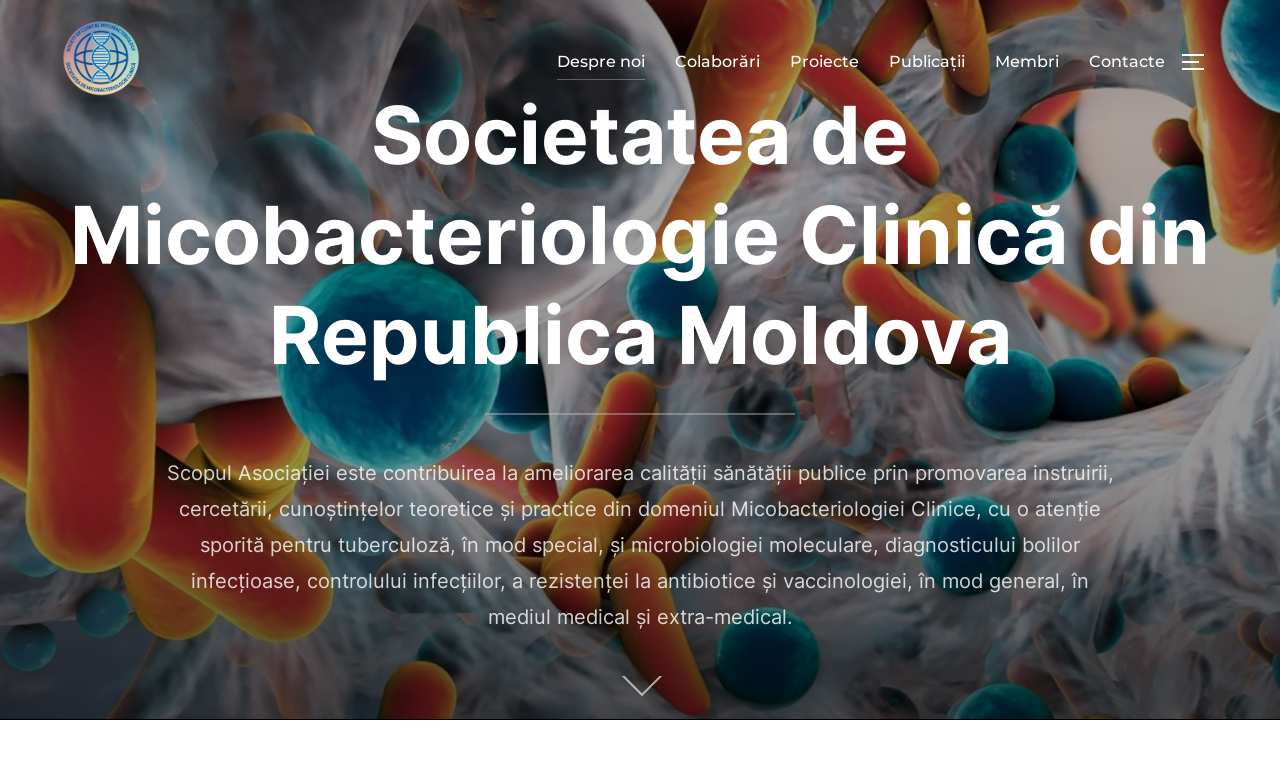

--- FILE ---
content_type: text/html; charset=UTF-8
request_url: https://scm-md.com/
body_size: 10444
content:
<!DOCTYPE html>
<html lang="ro-RO" class="no-js">
<head>
	<meta charset="UTF-8" />
	<meta name="viewport" content="width=device-width, initial-scale=1" />
	<script>(function(html){html.className = html.className.replace(/\bno-js\b/,'js')})(document.documentElement);</script>
<title>Societatea de Micobacteriologie Clinică din Republica Moldova</title>
<meta name='robots' content='max-image-preview:large' />
<link rel="alternate" type="application/rss+xml" title="Societatea de Micobacteriologie Clinică din Republica Moldova &raquo; Flux" href="https://scm-md.com/feed/" />
<link rel="alternate" type="application/rss+xml" title="Societatea de Micobacteriologie Clinică din Republica Moldova &raquo; Flux comentarii" href="https://scm-md.com/comments/feed/" />
<style type="text/css">
.archive #nav-above,
					.archive #nav-below,
					.search #nav-above,
					.search #nav-below,
					.blog #nav-below, 
					.blog #nav-above, 
					.navigation.paging-navigation, 
					.navigation.pagination,
					.pagination.paging-pagination, 
					.pagination.pagination, 
					.pagination.loop-pagination, 
					.bicubic-nav-link, 
					#page-nav, 
					.camp-paging, 
					#reposter_nav-pages, 
					.unity-post-pagination, 
					.wordpost_content .nav_post_link { 
						display: none !important; 
					}
					.single-gallery .pagination.gllrpr_pagination {
						display: block !important; 
					}</style>
		
	<style id='wp-img-auto-sizes-contain-inline-css'>
img:is([sizes=auto i],[sizes^="auto," i]){contain-intrinsic-size:3000px 1500px}
/*# sourceURL=wp-img-auto-sizes-contain-inline-css */
</style>
<style id='wp-emoji-styles-inline-css'>

	img.wp-smiley, img.emoji {
		display: inline !important;
		border: none !important;
		box-shadow: none !important;
		height: 1em !important;
		width: 1em !important;
		margin: 0 0.07em !important;
		vertical-align: -0.1em !important;
		background: none !important;
		padding: 0 !important;
	}
/*# sourceURL=wp-emoji-styles-inline-css */
</style>
<link rel='stylesheet' id='wp-block-library-css' href='https://scm-md.com/wp-includes/css/dist/block-library/style.min.css?ver=cb2cb443c335a51729b63b9d95694e0d' media='all' />
<style id='global-styles-inline-css'>
:root{--wp--preset--aspect-ratio--square: 1;--wp--preset--aspect-ratio--4-3: 4/3;--wp--preset--aspect-ratio--3-4: 3/4;--wp--preset--aspect-ratio--3-2: 3/2;--wp--preset--aspect-ratio--2-3: 2/3;--wp--preset--aspect-ratio--16-9: 16/9;--wp--preset--aspect-ratio--9-16: 9/16;--wp--preset--color--black: #000000;--wp--preset--color--cyan-bluish-gray: #abb8c3;--wp--preset--color--white: #ffffff;--wp--preset--color--pale-pink: #f78da7;--wp--preset--color--vivid-red: #cf2e2e;--wp--preset--color--luminous-vivid-orange: #ff6900;--wp--preset--color--luminous-vivid-amber: #fcb900;--wp--preset--color--light-green-cyan: #7bdcb5;--wp--preset--color--vivid-green-cyan: #00d084;--wp--preset--color--pale-cyan-blue: #8ed1fc;--wp--preset--color--vivid-cyan-blue: #0693e3;--wp--preset--color--vivid-purple: #9b51e0;--wp--preset--color--primary: #101010;--wp--preset--color--secondary: #0bb4aa;--wp--preset--color--header-footer: #101010;--wp--preset--color--tertiary: #6C6C77;--wp--preset--color--lightgrey: #D9D9D9;--wp--preset--color--foreground: #000;--wp--preset--color--background: #f9fafd;--wp--preset--color--light-background: #ffffff;--wp--preset--gradient--vivid-cyan-blue-to-vivid-purple: linear-gradient(135deg,rgb(6,147,227) 0%,rgb(155,81,224) 100%);--wp--preset--gradient--light-green-cyan-to-vivid-green-cyan: linear-gradient(135deg,rgb(122,220,180) 0%,rgb(0,208,130) 100%);--wp--preset--gradient--luminous-vivid-amber-to-luminous-vivid-orange: linear-gradient(135deg,rgb(252,185,0) 0%,rgb(255,105,0) 100%);--wp--preset--gradient--luminous-vivid-orange-to-vivid-red: linear-gradient(135deg,rgb(255,105,0) 0%,rgb(207,46,46) 100%);--wp--preset--gradient--very-light-gray-to-cyan-bluish-gray: linear-gradient(135deg,rgb(238,238,238) 0%,rgb(169,184,195) 100%);--wp--preset--gradient--cool-to-warm-spectrum: linear-gradient(135deg,rgb(74,234,220) 0%,rgb(151,120,209) 20%,rgb(207,42,186) 40%,rgb(238,44,130) 60%,rgb(251,105,98) 80%,rgb(254,248,76) 100%);--wp--preset--gradient--blush-light-purple: linear-gradient(135deg,rgb(255,206,236) 0%,rgb(152,150,240) 100%);--wp--preset--gradient--blush-bordeaux: linear-gradient(135deg,rgb(254,205,165) 0%,rgb(254,45,45) 50%,rgb(107,0,62) 100%);--wp--preset--gradient--luminous-dusk: linear-gradient(135deg,rgb(255,203,112) 0%,rgb(199,81,192) 50%,rgb(65,88,208) 100%);--wp--preset--gradient--pale-ocean: linear-gradient(135deg,rgb(255,245,203) 0%,rgb(182,227,212) 50%,rgb(51,167,181) 100%);--wp--preset--gradient--electric-grass: linear-gradient(135deg,rgb(202,248,128) 0%,rgb(113,206,126) 100%);--wp--preset--gradient--midnight: linear-gradient(135deg,rgb(2,3,129) 0%,rgb(40,116,252) 100%);--wp--preset--gradient--black-primary: linear-gradient(180deg, var(--wp--preset--color--secondary) 0%, var(--wp--preset--color--secondary) 73%, var(--wp--preset--color--background) 73%, var(--wp--preset--color--background) 100%);--wp--preset--gradient--black-secondary: linear-gradient(135deg,rgba(0,0,0,1) 50%,var(--wp--preset--color--tertiary) 100%);--wp--preset--font-size--small: clamp(14px, 0.875rem + ((1vw - 3.2px) * 0.208), 16px);--wp--preset--font-size--medium: clamp(16px, 1rem + ((1vw - 3.2px) * 0.417), 20px);--wp--preset--font-size--large: clamp(22px, 1.375rem + ((1vw - 3.2px) * 1.458), 36px);--wp--preset--font-size--x-large: clamp(30px, 1.875rem + ((1vw - 3.2px) * 2.083), 50px);--wp--preset--font-size--x-small: clamp(14px, 0.875rem + ((1vw - 3.2px) * 1), 14px);--wp--preset--font-size--max-36: clamp(24px, 1.5rem + ((1vw - 3.2px) * 1.25), 36px);--wp--preset--font-size--max-48: clamp(26px, 1.625rem + ((1vw - 3.2px) * 2.292), 48px);--wp--preset--font-size--max-60: clamp(30px, 1.875rem + ((1vw - 3.2px) * 3.125), 60px);--wp--preset--font-size--max-72: clamp(38px, 2.375rem + ((1vw - 3.2px) * 3.542), 72px);--wp--preset--spacing--20: 0.44rem;--wp--preset--spacing--30: 0.67rem;--wp--preset--spacing--40: 1rem;--wp--preset--spacing--50: 1.5rem;--wp--preset--spacing--60: 2.25rem;--wp--preset--spacing--70: 3.38rem;--wp--preset--spacing--80: 5.06rem;--wp--preset--spacing--x-small: 20px;--wp--preset--spacing--small: 40px;--wp--preset--spacing--medium: 60px;--wp--preset--spacing--large: 80px;--wp--preset--spacing--x-large: 100px;--wp--preset--shadow--natural: 6px 6px 9px rgba(0, 0, 0, 0.2);--wp--preset--shadow--deep: 12px 12px 50px rgba(0, 0, 0, 0.4);--wp--preset--shadow--sharp: 6px 6px 0px rgba(0, 0, 0, 0.2);--wp--preset--shadow--outlined: 6px 6px 0px -3px rgb(255, 255, 255), 6px 6px rgb(0, 0, 0);--wp--preset--shadow--crisp: 6px 6px 0px rgb(0, 0, 0);--wp--custom--font-weight--black: 900;--wp--custom--font-weight--bold: 700;--wp--custom--font-weight--extra-bold: 800;--wp--custom--font-weight--light: 300;--wp--custom--font-weight--medium: 500;--wp--custom--font-weight--regular: 400;--wp--custom--font-weight--semi-bold: 600;--wp--custom--line-height--body: 1.75;--wp--custom--line-height--heading: 1.1;--wp--custom--line-height--medium: 1.5;--wp--custom--line-height--one: 1;--wp--custom--spacing--outer: 30px;}:root { --wp--style--global--content-size: 1200px;--wp--style--global--wide-size: 1280px; }:where(body) { margin: 0; }.wp-site-blocks { padding-top: var(--wp--style--root--padding-top); padding-bottom: var(--wp--style--root--padding-bottom); }.has-global-padding { padding-right: var(--wp--style--root--padding-right); padding-left: var(--wp--style--root--padding-left); }.has-global-padding > .alignfull { margin-right: calc(var(--wp--style--root--padding-right) * -1); margin-left: calc(var(--wp--style--root--padding-left) * -1); }.has-global-padding :where(:not(.alignfull.is-layout-flow) > .has-global-padding:not(.wp-block-block, .alignfull)) { padding-right: 0; padding-left: 0; }.has-global-padding :where(:not(.alignfull.is-layout-flow) > .has-global-padding:not(.wp-block-block, .alignfull)) > .alignfull { margin-left: 0; margin-right: 0; }.wp-site-blocks > .alignleft { float: left; margin-right: 2em; }.wp-site-blocks > .alignright { float: right; margin-left: 2em; }.wp-site-blocks > .aligncenter { justify-content: center; margin-left: auto; margin-right: auto; }:where(.wp-site-blocks) > * { margin-block-start: 20px; margin-block-end: 0; }:where(.wp-site-blocks) > :first-child { margin-block-start: 0; }:where(.wp-site-blocks) > :last-child { margin-block-end: 0; }:root { --wp--style--block-gap: 20px; }:root :where(.is-layout-flow) > :first-child{margin-block-start: 0;}:root :where(.is-layout-flow) > :last-child{margin-block-end: 0;}:root :where(.is-layout-flow) > *{margin-block-start: 20px;margin-block-end: 0;}:root :where(.is-layout-constrained) > :first-child{margin-block-start: 0;}:root :where(.is-layout-constrained) > :last-child{margin-block-end: 0;}:root :where(.is-layout-constrained) > *{margin-block-start: 20px;margin-block-end: 0;}:root :where(.is-layout-flex){gap: 20px;}:root :where(.is-layout-grid){gap: 20px;}.is-layout-flow > .alignleft{float: left;margin-inline-start: 0;margin-inline-end: 2em;}.is-layout-flow > .alignright{float: right;margin-inline-start: 2em;margin-inline-end: 0;}.is-layout-flow > .aligncenter{margin-left: auto !important;margin-right: auto !important;}.is-layout-constrained > .alignleft{float: left;margin-inline-start: 0;margin-inline-end: 2em;}.is-layout-constrained > .alignright{float: right;margin-inline-start: 2em;margin-inline-end: 0;}.is-layout-constrained > .aligncenter{margin-left: auto !important;margin-right: auto !important;}.is-layout-constrained > :where(:not(.alignleft):not(.alignright):not(.alignfull)){max-width: var(--wp--style--global--content-size);margin-left: auto !important;margin-right: auto !important;}.is-layout-constrained > .alignwide{max-width: var(--wp--style--global--wide-size);}body .is-layout-flex{display: flex;}.is-layout-flex{flex-wrap: wrap;align-items: center;}.is-layout-flex > :is(*, div){margin: 0;}body .is-layout-grid{display: grid;}.is-layout-grid > :is(*, div){margin: 0;}body{font-size: var(--wp--preset--font-size--small);font-weight: var(--wp--custom--font-weight--regular);line-height: var(--wp--custom--line-height--body);--wp--style--root--padding-top: 0px;--wp--style--root--padding-right: 0px;--wp--style--root--padding-bottom: 0px;--wp--style--root--padding-left: 0px;}a:where(:not(.wp-element-button)){color: var(--wp--preset--color--primary);text-decoration: underline;}:root :where(.wp-element-button, .wp-block-button__link){background-color: #32373c;border-radius: 0;border-width: 0;color: #fff;font-family: inherit;font-size: inherit;font-style: inherit;font-weight: inherit;letter-spacing: inherit;line-height: inherit;padding-top: 10px;padding-right: 25px;padding-bottom: 10px;padding-left: 25px;text-decoration: none;text-transform: inherit;}.has-black-color{color: var(--wp--preset--color--black) !important;}.has-cyan-bluish-gray-color{color: var(--wp--preset--color--cyan-bluish-gray) !important;}.has-white-color{color: var(--wp--preset--color--white) !important;}.has-pale-pink-color{color: var(--wp--preset--color--pale-pink) !important;}.has-vivid-red-color{color: var(--wp--preset--color--vivid-red) !important;}.has-luminous-vivid-orange-color{color: var(--wp--preset--color--luminous-vivid-orange) !important;}.has-luminous-vivid-amber-color{color: var(--wp--preset--color--luminous-vivid-amber) !important;}.has-light-green-cyan-color{color: var(--wp--preset--color--light-green-cyan) !important;}.has-vivid-green-cyan-color{color: var(--wp--preset--color--vivid-green-cyan) !important;}.has-pale-cyan-blue-color{color: var(--wp--preset--color--pale-cyan-blue) !important;}.has-vivid-cyan-blue-color{color: var(--wp--preset--color--vivid-cyan-blue) !important;}.has-vivid-purple-color{color: var(--wp--preset--color--vivid-purple) !important;}.has-primary-color{color: var(--wp--preset--color--primary) !important;}.has-secondary-color{color: var(--wp--preset--color--secondary) !important;}.has-header-footer-color{color: var(--wp--preset--color--header-footer) !important;}.has-tertiary-color{color: var(--wp--preset--color--tertiary) !important;}.has-lightgrey-color{color: var(--wp--preset--color--lightgrey) !important;}.has-foreground-color{color: var(--wp--preset--color--foreground) !important;}.has-background-color{color: var(--wp--preset--color--background) !important;}.has-light-background-color{color: var(--wp--preset--color--light-background) !important;}.has-black-background-color{background-color: var(--wp--preset--color--black) !important;}.has-cyan-bluish-gray-background-color{background-color: var(--wp--preset--color--cyan-bluish-gray) !important;}.has-white-background-color{background-color: var(--wp--preset--color--white) !important;}.has-pale-pink-background-color{background-color: var(--wp--preset--color--pale-pink) !important;}.has-vivid-red-background-color{background-color: var(--wp--preset--color--vivid-red) !important;}.has-luminous-vivid-orange-background-color{background-color: var(--wp--preset--color--luminous-vivid-orange) !important;}.has-luminous-vivid-amber-background-color{background-color: var(--wp--preset--color--luminous-vivid-amber) !important;}.has-light-green-cyan-background-color{background-color: var(--wp--preset--color--light-green-cyan) !important;}.has-vivid-green-cyan-background-color{background-color: var(--wp--preset--color--vivid-green-cyan) !important;}.has-pale-cyan-blue-background-color{background-color: var(--wp--preset--color--pale-cyan-blue) !important;}.has-vivid-cyan-blue-background-color{background-color: var(--wp--preset--color--vivid-cyan-blue) !important;}.has-vivid-purple-background-color{background-color: var(--wp--preset--color--vivid-purple) !important;}.has-primary-background-color{background-color: var(--wp--preset--color--primary) !important;}.has-secondary-background-color{background-color: var(--wp--preset--color--secondary) !important;}.has-header-footer-background-color{background-color: var(--wp--preset--color--header-footer) !important;}.has-tertiary-background-color{background-color: var(--wp--preset--color--tertiary) !important;}.has-lightgrey-background-color{background-color: var(--wp--preset--color--lightgrey) !important;}.has-foreground-background-color{background-color: var(--wp--preset--color--foreground) !important;}.has-background-background-color{background-color: var(--wp--preset--color--background) !important;}.has-light-background-background-color{background-color: var(--wp--preset--color--light-background) !important;}.has-black-border-color{border-color: var(--wp--preset--color--black) !important;}.has-cyan-bluish-gray-border-color{border-color: var(--wp--preset--color--cyan-bluish-gray) !important;}.has-white-border-color{border-color: var(--wp--preset--color--white) !important;}.has-pale-pink-border-color{border-color: var(--wp--preset--color--pale-pink) !important;}.has-vivid-red-border-color{border-color: var(--wp--preset--color--vivid-red) !important;}.has-luminous-vivid-orange-border-color{border-color: var(--wp--preset--color--luminous-vivid-orange) !important;}.has-luminous-vivid-amber-border-color{border-color: var(--wp--preset--color--luminous-vivid-amber) !important;}.has-light-green-cyan-border-color{border-color: var(--wp--preset--color--light-green-cyan) !important;}.has-vivid-green-cyan-border-color{border-color: var(--wp--preset--color--vivid-green-cyan) !important;}.has-pale-cyan-blue-border-color{border-color: var(--wp--preset--color--pale-cyan-blue) !important;}.has-vivid-cyan-blue-border-color{border-color: var(--wp--preset--color--vivid-cyan-blue) !important;}.has-vivid-purple-border-color{border-color: var(--wp--preset--color--vivid-purple) !important;}.has-primary-border-color{border-color: var(--wp--preset--color--primary) !important;}.has-secondary-border-color{border-color: var(--wp--preset--color--secondary) !important;}.has-header-footer-border-color{border-color: var(--wp--preset--color--header-footer) !important;}.has-tertiary-border-color{border-color: var(--wp--preset--color--tertiary) !important;}.has-lightgrey-border-color{border-color: var(--wp--preset--color--lightgrey) !important;}.has-foreground-border-color{border-color: var(--wp--preset--color--foreground) !important;}.has-background-border-color{border-color: var(--wp--preset--color--background) !important;}.has-light-background-border-color{border-color: var(--wp--preset--color--light-background) !important;}.has-vivid-cyan-blue-to-vivid-purple-gradient-background{background: var(--wp--preset--gradient--vivid-cyan-blue-to-vivid-purple) !important;}.has-light-green-cyan-to-vivid-green-cyan-gradient-background{background: var(--wp--preset--gradient--light-green-cyan-to-vivid-green-cyan) !important;}.has-luminous-vivid-amber-to-luminous-vivid-orange-gradient-background{background: var(--wp--preset--gradient--luminous-vivid-amber-to-luminous-vivid-orange) !important;}.has-luminous-vivid-orange-to-vivid-red-gradient-background{background: var(--wp--preset--gradient--luminous-vivid-orange-to-vivid-red) !important;}.has-very-light-gray-to-cyan-bluish-gray-gradient-background{background: var(--wp--preset--gradient--very-light-gray-to-cyan-bluish-gray) !important;}.has-cool-to-warm-spectrum-gradient-background{background: var(--wp--preset--gradient--cool-to-warm-spectrum) !important;}.has-blush-light-purple-gradient-background{background: var(--wp--preset--gradient--blush-light-purple) !important;}.has-blush-bordeaux-gradient-background{background: var(--wp--preset--gradient--blush-bordeaux) !important;}.has-luminous-dusk-gradient-background{background: var(--wp--preset--gradient--luminous-dusk) !important;}.has-pale-ocean-gradient-background{background: var(--wp--preset--gradient--pale-ocean) !important;}.has-electric-grass-gradient-background{background: var(--wp--preset--gradient--electric-grass) !important;}.has-midnight-gradient-background{background: var(--wp--preset--gradient--midnight) !important;}.has-black-primary-gradient-background{background: var(--wp--preset--gradient--black-primary) !important;}.has-black-secondary-gradient-background{background: var(--wp--preset--gradient--black-secondary) !important;}.has-small-font-size{font-size: var(--wp--preset--font-size--small) !important;}.has-medium-font-size{font-size: var(--wp--preset--font-size--medium) !important;}.has-large-font-size{font-size: var(--wp--preset--font-size--large) !important;}.has-x-large-font-size{font-size: var(--wp--preset--font-size--x-large) !important;}.has-x-small-font-size{font-size: var(--wp--preset--font-size--x-small) !important;}.has-max-36-font-size{font-size: var(--wp--preset--font-size--max-36) !important;}.has-max-48-font-size{font-size: var(--wp--preset--font-size--max-48) !important;}.has-max-60-font-size{font-size: var(--wp--preset--font-size--max-60) !important;}.has-max-72-font-size{font-size: var(--wp--preset--font-size--max-72) !important;}
/*# sourceURL=global-styles-inline-css */
</style>

<link rel='stylesheet' id='inspiro-google-fonts-css' href='https://scm-md.com/wp-content/fonts/6c40a58b03b36c230209e2978a18eb5c.css?ver=1.8.1' media='all' />
<link rel='stylesheet' id='inspiro-style-css' href='https://scm-md.com/wp-content/themes/inspiro/assets/css/minified/style.min.css?ver=1.8.1' media='all' />
<style id='inspiro-style-inline-css'>
body, button, input, select, textarea {
font-family: 'Inter', sans-serif;
font-weight: 400;
}
@media screen and (min-width: 782px) {
body, button, input, select, textarea {
font-size: 16px;
line-height: 1.8;
} }
body:not(.wp-custom-logo) a.custom-logo-text {
font-family: 'Montserrat', sans-serif;
font-weight: 700;
text-transform: uppercase;
}
@media screen and (min-width: 782px) {
body:not(.wp-custom-logo) a.custom-logo-text {
font-size: 26px;
line-height: 1.8;
} }
h1, h2, h3, h4, h5, h6, .home.blog .entry-title, .page .entry-title, .page-title, #comments>h3, #respond>h3 {
font-weight: 700;
line-height: 1.4;
}
.site-title {
font-family: 'Inter', sans-serif;
font-weight: 700;
line-height: 1.25;
}
@media screen and (min-width: 782px) {
.site-title {
font-size: 80px;
} }
.site-description {
font-family: 'Inter', sans-serif;
line-height: 1.8;
}
@media screen and (min-width: 782px) {
.site-description {
font-size: 20px;
} }
.custom-header-button {
font-family: 'Inter', sans-serif;
line-height: 1.8;
}
@media screen and (min-width: 782px) {
.custom-header-button {
font-size: 16px;
} }
.navbar-nav a {
font-family: 'Montserrat', sans-serif;
font-weight: 500;
line-height: 1.8;
}
@media screen and (min-width: 782px) {
.navbar-nav a {
font-size: 16px;
} }
@media screen and (max-width: 64em) {
.navbar-nav li a {
font-family: 'Montserrat', sans-serif;
font-size: 16px;
font-weight: 600;
text-transform: uppercase;
line-height: 1.8;
} }

/*# sourceURL=inspiro-style-inline-css */
</style>
<link rel='stylesheet' id='wpzoom-social-icons-socicon-css' href='https://scm-md.com/wp-content/plugins/social-icons-widget-by-wpzoom/assets/css/wpzoom-socicon.css?ver=1766137977' media='all' />
<link rel='stylesheet' id='wpzoom-social-icons-genericons-css' href='https://scm-md.com/wp-content/plugins/social-icons-widget-by-wpzoom/assets/css/genericons.css?ver=1766137977' media='all' />
<link rel='stylesheet' id='wpzoom-social-icons-academicons-css' href='https://scm-md.com/wp-content/plugins/social-icons-widget-by-wpzoom/assets/css/academicons.min.css?ver=1766137977' media='all' />
<link rel='stylesheet' id='wpzoom-social-icons-font-awesome-3-css' href='https://scm-md.com/wp-content/plugins/social-icons-widget-by-wpzoom/assets/css/font-awesome-3.min.css?ver=1766137977' media='all' />
<link rel='stylesheet' id='dashicons-css' href='https://scm-md.com/wp-includes/css/dashicons.min.css?ver=cb2cb443c335a51729b63b9d95694e0d' media='all' />
<link rel='stylesheet' id='wpzoom-social-icons-styles-css' href='https://scm-md.com/wp-content/plugins/social-icons-widget-by-wpzoom/assets/css/wpzoom-social-icons-styles.css?ver=1766137977' media='all' />
<link rel='preload' as='font'  id='wpzoom-social-icons-font-academicons-woff2-css' href='https://scm-md.com/wp-content/plugins/social-icons-widget-by-wpzoom/assets/font/academicons.woff2?v=1.9.2' type='font/woff2' crossorigin />
<link rel='preload' as='font'  id='wpzoom-social-icons-font-fontawesome-3-woff2-css' href='https://scm-md.com/wp-content/plugins/social-icons-widget-by-wpzoom/assets/font/fontawesome-webfont.woff2?v=4.7.0' type='font/woff2' crossorigin />
<link rel='preload' as='font'  id='wpzoom-social-icons-font-genericons-woff-css' href='https://scm-md.com/wp-content/plugins/social-icons-widget-by-wpzoom/assets/font/Genericons.woff' type='font/woff' crossorigin />
<link rel='preload' as='font'  id='wpzoom-social-icons-font-socicon-woff2-css' href='https://scm-md.com/wp-content/plugins/social-icons-widget-by-wpzoom/assets/font/socicon.woff2?v=4.5.3' type='font/woff2' crossorigin />
<link rel='stylesheet' id='wp-paginate-css' href='https://scm-md.com/wp-content/plugins/wp-paginate/css/wp-paginate.css?ver=2.2.4' media='screen' />
<script src="https://scm-md.com/wp-includes/js/jquery/jquery.min.js?ver=3.7.1" id="jquery-core-js"></script>
<script src="https://scm-md.com/wp-includes/js/jquery/jquery-migrate.min.js?ver=3.4.1" id="jquery-migrate-js"></script>
<link rel="https://api.w.org/" href="https://scm-md.com/wp-json/" /><link rel="EditURI" type="application/rsd+xml" title="RSD" href="https://scm-md.com/xmlrpc.php?rsd" />
<meta name="generator" content="Elementor 3.17.3; features: e_dom_optimization, e_optimized_assets_loading, e_optimized_css_loading, additional_custom_breakpoints; settings: css_print_method-external, google_font-enabled, font_display-auto">
		<style id="inspiro-custom-header-styles" type="text/css">
					.site-title a,
			.colors-dark .site-title a,
			.colors-custom .site-title a,
			body.has-header-image .site-title a,
			body.has-header-video .site-title a,
			body.has-header-image.colors-dark .site-title a,
			body.has-header-video.colors-dark .site-title a,
			body.has-header-image.colors-custom .site-title a,
			body.has-header-video.colors-custom .site-title a,
			.site-description,
			.colors-dark .site-description,
			.colors-custom .site-description,
			body.has-header-image .site-description,
			body.has-header-video .site-description,
			body.has-header-image.colors-dark .site-description,
			body.has-header-video.colors-dark .site-description,
			body.has-header-image.colors-custom .site-description,
			body.has-header-video.colors-custom .site-description {
				color: ;
			}
		
					.custom-header-button {
				color: #ffffff;
				border-color: #ffffff;
			}
		
					.custom-header-button:hover {
				color: #ffffff;
			}
		
		
        
        
        
		            .headroom--not-top .navbar,
			.has-header-image.home.blog .headroom--not-top .navbar, 
			.has-header-image.inspiro-front-page .headroom--not-top .navbar, 
			.has-header-video.home.blog .headroom--not-top .navbar, 
			.has-header-video.inspiro-front-page .headroom--not-top .navbar {
				background-color: rgba(0,0,0,0.9);
			}
				</style>
		<link rel="icon" href="https://scm-md.com/wp-content/uploads/2023/11/cropped-SCM-LOGO-VECTOR-DNA-JPG-scaled-1-32x32.jpg" sizes="32x32" />
<link rel="icon" href="https://scm-md.com/wp-content/uploads/2023/11/cropped-SCM-LOGO-VECTOR-DNA-JPG-scaled-1-192x192.jpg" sizes="192x192" />
<link rel="apple-touch-icon" href="https://scm-md.com/wp-content/uploads/2023/11/cropped-SCM-LOGO-VECTOR-DNA-JPG-scaled-1-180x180.jpg" />
<meta name="msapplication-TileImage" content="https://scm-md.com/wp-content/uploads/2023/11/cropped-SCM-LOGO-VECTOR-DNA-JPG-scaled-1-270x270.jpg" />

</head>

<body data-rsssl=1 class="home blog wp-custom-logo wp-embed-responsive wp-theme-inspiro hfeed has-header-image inspiro--with-page-nav page-layout-full-width post-display-content-excerpt full-height-iframe-video colors-light elementor-default elementor-kit-67">

<aside id="side-nav" class="side-nav" tabindex="-1">
	<div class="side-nav__scrollable-container">
		<div class="side-nav__wrap">
			<div class="side-nav__close-button">
				<button type="button" class="navbar-toggle">
					<span class="screen-reader-text">Comută navigarea</span>
					<span class="icon-bar"></span>
					<span class="icon-bar"></span>
					<span class="icon-bar"></span>
				</button>
			</div>
							<nav class="mobile-menu-wrapper" aria-label="Meniu pentru mobil" role="navigation">
					<ul id="menu-despre-noi" class="nav navbar-nav"><li id="menu-item-127" class="menu-item menu-item-type-custom menu-item-object-custom current-menu-item current_page_item menu-item-home menu-item-127"><a href="https://scm-md.com" aria-current="page">Despre noi</a></li>
<li id="menu-item-136" class="menu-item menu-item-type-post_type menu-item-object-page menu-item-136"><a href="https://scm-md.com/colaborari/">Colaborări</a></li>
<li id="menu-item-137" class="menu-item menu-item-type-post_type menu-item-object-page menu-item-137"><a href="https://scm-md.com/proiecte/">Proiecte</a></li>
<li id="menu-item-138" class="menu-item menu-item-type-post_type menu-item-object-page menu-item-138"><a href="https://scm-md.com/publicatii/">Publicații</a></li>
<li id="menu-item-139" class="menu-item menu-item-type-post_type menu-item-object-page menu-item-139"><a href="https://scm-md.com/membri/">Membri</a></li>
<li id="menu-item-140" class="menu-item menu-item-type-post_type menu-item-object-page menu-item-140"><a href="https://scm-md.com/contacte/">Contacte</a></li>
</ul>				</nav>
								</div>
	</div>
</aside>
<div class="side-nav-overlay"></div>

<div id="page" class="site">
	<a class="skip-link screen-reader-text" href="#content">Sari la conținut</a>

	<header id="masthead" class="site-header" role="banner">
		<div id="site-navigation" class="navbar">
	<div class="header-inner inner-wrap  ">

		<div class="header-logo-wrapper">
			<a href="https://scm-md.com/" class="custom-logo-link" rel="home" aria-current="page"><img width="904" height="884" src="https://scm-md.com/wp-content/uploads/2023/11/Logo-gradient-final-01.png" class="custom-logo" alt="Societatea de Micobacteriologie Clinică din Republica Moldova" decoding="async" fetchpriority="high" srcset="https://scm-md.com/wp-content/uploads/2023/11/Logo-gradient-final-01.png 904w, https://scm-md.com/wp-content/uploads/2023/11/Logo-gradient-final-01-300x293.png 300w, https://scm-md.com/wp-content/uploads/2023/11/Logo-gradient-final-01-768x751.png 768w" sizes="(max-width: 767px) 89vw, (max-width: 1000px) 54vw, (max-width: 1071px) 543px, 580px" /></a>		</div>
		
					<div class="header-navigation-wrapper">
				<nav class="primary-menu-wrapper navbar-collapse collapse" aria-label="Meniu orizontal de sus" role="navigation">
					<ul id="menu-despre-noi-1" class="nav navbar-nav dropdown sf-menu"><li class="menu-item menu-item-type-custom menu-item-object-custom current-menu-item current_page_item menu-item-home menu-item-127"><a href="https://scm-md.com" aria-current="page">Despre noi</a></li>
<li class="menu-item menu-item-type-post_type menu-item-object-page menu-item-136"><a href="https://scm-md.com/colaborari/">Colaborări</a></li>
<li class="menu-item menu-item-type-post_type menu-item-object-page menu-item-137"><a href="https://scm-md.com/proiecte/">Proiecte</a></li>
<li class="menu-item menu-item-type-post_type menu-item-object-page menu-item-138"><a href="https://scm-md.com/publicatii/">Publicații</a></li>
<li class="menu-item menu-item-type-post_type menu-item-object-page menu-item-139"><a href="https://scm-md.com/membri/">Membri</a></li>
<li class="menu-item menu-item-type-post_type menu-item-object-page menu-item-140"><a href="https://scm-md.com/contacte/">Contacte</a></li>
</ul>				</nav>
			</div>
				
		<div class="header-widgets-wrapper">
			
			<div id="sb-search" class="sb-search" style="display: none;">
				
<form method="get" id="searchform" action="https://scm-md.com/">
	<label for="search-form-input">
		<span class="screen-reader-text">Caută după:</span>
		<input type="search" class="sb-search-input" placeholder="Introdu cuvintele cheie și apasă Enter..." name="s" id="search-form-input" autocomplete="off" />
	</label>
	<button class="sb-search-button-open" aria-expanded="false">
		<span class="sb-icon-search">
			<svg class="svg-icon svg-icon-search" aria-hidden="true" role="img" focusable="false" xmlns="http://www.w3.org/2000/svg" width="23" height="23" viewBox="0 0 23 23"><path d="M38.710696,48.0601792 L43,52.3494831 L41.3494831,54 L37.0601792,49.710696 C35.2632422,51.1481185 32.9839107,52.0076499 30.5038249,52.0076499 C24.7027226,52.0076499 20,47.3049272 20,41.5038249 C20,35.7027226 24.7027226,31 30.5038249,31 C36.3049272,31 41.0076499,35.7027226 41.0076499,41.5038249 C41.0076499,43.9839107 40.1481185,46.2632422 38.710696,48.0601792 Z M36.3875844,47.1716785 C37.8030221,45.7026647 38.6734666,43.7048964 38.6734666,41.5038249 C38.6734666,36.9918565 35.0157934,33.3341833 30.5038249,33.3341833 C25.9918565,33.3341833 22.3341833,36.9918565 22.3341833,41.5038249 C22.3341833,46.0157934 25.9918565,49.6734666 30.5038249,49.6734666 C32.7048964,49.6734666 34.7026647,48.8030221 36.1716785,47.3875844 C36.2023931,47.347638 36.2360451,47.3092237 36.2726343,47.2726343 C36.3092237,47.2360451 36.347638,47.2023931 36.3875844,47.1716785 Z" transform="translate(-20 -31)" /></svg>		</span>
	</button>
	<button class="sb-search-button-close" aria-expanded="false">
		<span class="sb-icon-search">
			<svg class="svg-icon svg-icon-cross" aria-hidden="true" role="img" focusable="false" xmlns="http://www.w3.org/2000/svg" width="16" height="16" viewBox="0 0 16 16"><polygon fill="" fill-rule="evenodd" points="6.852 7.649 .399 1.195 1.445 .149 7.899 6.602 14.352 .149 15.399 1.195 8.945 7.649 15.399 14.102 14.352 15.149 7.899 8.695 1.445 15.149 .399 14.102" /></svg>		</span>
	</button>
</form>
			</div>

							<button type="button" class="navbar-toggle">
					<span class="screen-reader-text">Comută la bara laterală și la navigare</span>
					<span class="icon-bar"></span>
					<span class="icon-bar"></span>
					<span class="icon-bar"></span>
				</button>
					</div>
	</div><!-- .inner-wrap -->
</div><!-- #site-navigation -->
	</header><!-- #masthead -->

    
	<div class="custom-header">
	<div class="site-branding">
	<div class="inner-wrap">
		
		<div class="site-branding-text">
			
			
							<h1 class="site-title"><a href="" target="_blank">Societatea de Micobacteriologie Clinică din Republica Moldova</a></h1>
			
							<p class="site-description">Scopul Asociației este contribuirea la ameliorarea calității sănătății publice prin promovarea instruirii, cercetării, cunoștințelor teoretice și practice din domeniul Micobacteriologiei Clinice, cu o atenție sporită pentru tuberculoză, în mod special, și microbiologiei moleculare, diagnosticului bolilor infecțioase, controlului infecțiilor, a rezistenței la antibiotice și vaccinologiei, în mod general, în mediul medical și extra-medical.</p>
					</div><!-- .site-branding-text -->

		<div class="custom-header-button-wrapper">
		<a class="custom-header-button button" href="" target="_blank" rel="nofollow" style="display: none;">
			</a>
</div><!-- .custom-header-button -->

	</div><!-- .inner-wrap -->
</div><!-- .site-branding -->

    
	<div class="custom-header-media">
		<div id="wp-custom-header" class="wp-custom-header"><img src="https://scm-md.com/wp-content/uploads/2022/04/cropped-cropped-Home-2.jpg" width="2000" height="1200" alt="" srcset="https://scm-md.com/wp-content/uploads/2022/04/cropped-cropped-Home-2.jpg 2000w, https://scm-md.com/wp-content/uploads/2022/04/cropped-cropped-Home-2-300x180.jpg 300w, https://scm-md.com/wp-content/uploads/2022/04/cropped-cropped-Home-2-1024x614.jpg 1024w, https://scm-md.com/wp-content/uploads/2022/04/cropped-cropped-Home-2-768x461.jpg 768w, https://scm-md.com/wp-content/uploads/2022/04/cropped-cropped-Home-2-1536x922.jpg 1536w" sizes="100vw" decoding="async" /></div>	</div>

		<div id="scroll-to-content" title="Derulează în jos la conținut">
		<span class="screen-reader-text">Derulează în jos la conținut</span>
	</div>
	</div><!-- .custom-header -->

	<div class="site-content-contain">
		<div id="content" class="site-content">

<div class="inner-wrap">
		<header class="page-header">
		<h2 class="page-title">Ultimele articole</h2>
	</header>
	
	<div id="primary" class="content-area">
		<main id="main" class="site-main" role="main">

			
<article id="post-647" class="post-647 post type-post status-publish format-standard hentry category-instruiri">

	




<header class="entry-header">

	<h3 class="entry-title"><a href="https://scm-md.com/24-martie-ziua-mondiala-de-combatere-a-tuberculozei/" rel="bookmark">24 Martie &#8211; Ziua mondială de combatere a tuberculozei</a></h3><div class="entry-meta"><span class="entry-author">de <a class="url fn n" href="https://scm-md.com/author/lisandru/">Alexandru Codreanu</a></span><span class="entry-date"><span class="screen-reader-text">Publicat pe</span> <time class="entry-date published" datetime="2023-03-24T07:54:22+00:00">24 martie 2023</time><time class="updated" datetime="2023-03-27T06:55:55+00:00">27 martie 2023</time></span><span class="entry-comments"><a href="https://scm-md.com/24-martie-ziua-mondiala-de-combatere-a-tuberculozei/#comments">7 comentarii</a></span></div><!-- .entry-meta --></header><!-- .entry-header -->


			<div class="entry-summary">
			<p>#YesWeCanEndTB</p>
		</div><!-- .entry-summary -->
	
	
	
	
	
</article><!-- #post-647 -->

<article id="post-611" class="post-611 post type-post status-publish format-standard hentry category-instruiri">

	




<header class="entry-header">

	<h3 class="entry-title"><a href="https://scm-md.com/adunarea-ordinara-a-societatii-de-micobacteriologie-clinica-din-republica-moldova-din-27-mai-2022/" rel="bookmark">Adunarea ordinară a Societății de Micobacteriologie Clinică din Republica Moldova din 27 mai 2022</a></h3><div class="entry-meta"><span class="entry-author">de <a class="url fn n" href="https://scm-md.com/author/lisandru/">Alexandru Codreanu</a></span><span class="entry-date"><span class="screen-reader-text">Publicat pe</span> <time class="entry-date published" datetime="2022-05-30T09:46:49+00:00">30 mai 2022</time><time class="updated" datetime="2022-05-30T09:49:07+00:00">30 mai 2022</time></span><span class="entry-comments"><a href="https://scm-md.com/adunarea-ordinara-a-societatii-de-micobacteriologie-clinica-din-republica-moldova-din-27-mai-2022/#comments">9 comentarii</a></span></div><!-- .entry-meta --></header><!-- .entry-header -->


			<div class="entry-summary">
			<p>La data de 27 mai 2022 a avut loc adunarea ordinară a Societății de Micobacteriologie Clinică din Republica Moldova. Evenimentul s-a desfășurat în incinta Laboratorului Național de Referință în microbiologia tuberculozei al IMSP Institutul de Ftiziopneumologie „Chiril Draganiuc”, fiind difuzat concomitent și on-line.  A fost propus pentru discuții Curriculum Vitae a Societății de Micobacteriologie Clinică &hellip; </p>
<p class="link-more"><a href="https://scm-md.com/adunarea-ordinara-a-societatii-de-micobacteriologie-clinica-din-republica-moldova-din-27-mai-2022/" class="more-link">Citește mai multe<span class="screen-reader-text">„Adunarea ordinară a Societății de Micobacteriologie Clinică din Republica Moldova din 27 mai 2022”</span></a></p>
		</div><!-- .entry-summary -->
	
	
	
	
	
</article><!-- #post-611 -->

<article id="post-567" class="post-567 post type-post status-publish format-standard hentry category-instruiri">

	




<header class="entry-header">

	<h3 class="entry-title"><a href="https://scm-md.com/acreditarea-laboratorului-national-de-referinta-in-microbiologia-tuberculozei-conform-sm-sr-en-iso-151892014/" rel="bookmark">Acreditarea Laboratorului Național de Referință în microbiologia tuberculozei conform SM SR EN ISO 15189:2014</a></h3><div class="entry-meta"><span class="entry-author">de <a class="url fn n" href="https://scm-md.com/author/lisandru/">Alexandru Codreanu</a></span><span class="entry-date"><span class="screen-reader-text">Publicat pe</span> <time class="entry-date published" datetime="2022-05-26T12:36:15+00:00">26 mai 2022</time><time class="updated" datetime="2022-05-27T08:48:28+00:00">27 mai 2022</time></span><span class="entry-comments"><a href="https://scm-md.com/acreditarea-laboratorului-national-de-referinta-in-microbiologia-tuberculozei-conform-sm-sr-en-iso-151892014/#comments">8 comentarii</a></span></div><!-- .entry-meta --></header><!-- .entry-header -->


			<div class="entry-summary">
			<p>SM SR EN ISO 15189:2014 Conform deciziei Centrului Național de Acreditare din Republica Moldova (MOLDAC) nr. 78 din 24.05.2022, Laboratorul Național de Referință în microbiologia tuberculozei a fost acrediatat conform standardului SM SR EN ISO 15189:2014. Cu acest prilej, înaintăm un mesaj de felicitare întregului colectiv, dorindu-vă prosperitate, perseverență și noi realizări.</p>
		</div><!-- .entry-summary -->
	
	
	
	
	
</article><!-- #post-567 -->

<article id="post-185" class="post-185 post type-post status-publish format-standard hentry category-instruiri">

	




<header class="entry-header">

	<h3 class="entry-title"><a href="https://scm-md.com/istoria-si-filozofia-societatii-de-micobacteriologie-clinica-din-republica-moldova/" rel="bookmark">Istoria și Filozofia Societății de Micobacteriologie Clinică din Republica Moldova</a></h3><div class="entry-meta"><span class="entry-author">de <a class="url fn n" href="https://scm-md.com/author/lisandru/">Alexandru Codreanu</a></span><span class="entry-date"><span class="screen-reader-text">Publicat pe</span> <time class="entry-date published" datetime="2022-04-07T17:50:16+00:00">7 aprilie 2022</time><time class="updated" datetime="2022-05-26T13:08:00+00:00">26 mai 2022</time></span><span class="entry-comments"><a href="https://scm-md.com/istoria-si-filozofia-societatii-de-micobacteriologie-clinica-din-republica-moldova/#comments">16 comentarii</a></span></div><!-- .entry-meta --></header><!-- .entry-header -->


			<div class="entry-summary">
			<p>Asociația Obștească „Societatea de Micobacteriologie Clinică din Republica Moldova” a fost înființată pe data de 12 ianuarie 2016, iar pe data de 14 ianuarie 2016 a fost eliberat Certificatul de Înregistrare, cu numărul 1016620000077, de către Ministerul de Justiție. Scopul Societății Micobacteriologie Clinică din Republica Moldova constă în crearea unui cadru organizatoric adecvat pentru toți &hellip; </p>
<p class="link-more"><a href="https://scm-md.com/istoria-si-filozofia-societatii-de-micobacteriologie-clinica-din-republica-moldova/" class="more-link">Citește mai multe<span class="screen-reader-text">„Istoria și Filozofia Societății de Micobacteriologie Clinică din Republica Moldova”</span></a></p>
		</div><!-- .entry-summary -->
	
	
	
	
	
</article><!-- #post-185 -->

		</main><!-- #main -->
	</div><!-- #primary -->

	
</div><!-- .inner-wrap -->


		</div><!-- #content -->

		
		<footer id="colophon" class="site-footer" role="contentinfo">
			<div class="inner-wrap">
				
<div class="site-info">
		<span class="copyright">
		<span>
			<a href="https://wordpress.org/" target="_blank">
				Propulsată de WordPress			</a>
		</span>
		<span>
			Temă WordPress Inspiro de <a href="https://www.wpzoom.com/" target="_blank" rel="nofollow">WPZOOM</a>
		</span>
	</span>
</div><!-- .site-info -->
			</div><!-- .inner-wrap -->
		</footer><!-- #colophon -->
	</div><!-- .site-content-contain -->
</div><!-- #page -->
<script type="speculationrules">
{"prefetch":[{"source":"document","where":{"and":[{"href_matches":"/*"},{"not":{"href_matches":["/wp-*.php","/wp-admin/*","/wp-content/uploads/*","/wp-content/*","/wp-content/plugins/*","/wp-content/themes/inspiro/*","/*\\?(.+)"]}},{"not":{"selector_matches":"a[rel~=\"nofollow\"]"}},{"not":{"selector_matches":".no-prefetch, .no-prefetch a"}}]},"eagerness":"conservative"}]}
</script>
<script src="https://scm-md.com/wp-content/themes/inspiro/assets/js/minified/plugins.min.js?ver=1.8.1" id="inspiro-lite-js-plugins-js"></script>
<script src="https://scm-md.com/wp-content/themes/inspiro/assets/js/minified/scripts.min.js?ver=1.8.1" id="inspiro-lite-script-js"></script>
<script src="https://scm-md.com/wp-content/plugins/social-icons-widget-by-wpzoom/assets/js/social-icons-widget-frontend.js?ver=1766137977" id="zoom-social-icons-widget-frontend-js"></script>
<script id="wp-emoji-settings" type="application/json">
{"baseUrl":"https://s.w.org/images/core/emoji/17.0.2/72x72/","ext":".png","svgUrl":"https://s.w.org/images/core/emoji/17.0.2/svg/","svgExt":".svg","source":{"concatemoji":"https://scm-md.com/wp-includes/js/wp-emoji-release.min.js?ver=cb2cb443c335a51729b63b9d95694e0d"}}
</script>
<script type="module">
/*! This file is auto-generated */
const a=JSON.parse(document.getElementById("wp-emoji-settings").textContent),o=(window._wpemojiSettings=a,"wpEmojiSettingsSupports"),s=["flag","emoji"];function i(e){try{var t={supportTests:e,timestamp:(new Date).valueOf()};sessionStorage.setItem(o,JSON.stringify(t))}catch(e){}}function c(e,t,n){e.clearRect(0,0,e.canvas.width,e.canvas.height),e.fillText(t,0,0);t=new Uint32Array(e.getImageData(0,0,e.canvas.width,e.canvas.height).data);e.clearRect(0,0,e.canvas.width,e.canvas.height),e.fillText(n,0,0);const a=new Uint32Array(e.getImageData(0,0,e.canvas.width,e.canvas.height).data);return t.every((e,t)=>e===a[t])}function p(e,t){e.clearRect(0,0,e.canvas.width,e.canvas.height),e.fillText(t,0,0);var n=e.getImageData(16,16,1,1);for(let e=0;e<n.data.length;e++)if(0!==n.data[e])return!1;return!0}function u(e,t,n,a){switch(t){case"flag":return n(e,"\ud83c\udff3\ufe0f\u200d\u26a7\ufe0f","\ud83c\udff3\ufe0f\u200b\u26a7\ufe0f")?!1:!n(e,"\ud83c\udde8\ud83c\uddf6","\ud83c\udde8\u200b\ud83c\uddf6")&&!n(e,"\ud83c\udff4\udb40\udc67\udb40\udc62\udb40\udc65\udb40\udc6e\udb40\udc67\udb40\udc7f","\ud83c\udff4\u200b\udb40\udc67\u200b\udb40\udc62\u200b\udb40\udc65\u200b\udb40\udc6e\u200b\udb40\udc67\u200b\udb40\udc7f");case"emoji":return!a(e,"\ud83e\u1fac8")}return!1}function f(e,t,n,a){let r;const o=(r="undefined"!=typeof WorkerGlobalScope&&self instanceof WorkerGlobalScope?new OffscreenCanvas(300,150):document.createElement("canvas")).getContext("2d",{willReadFrequently:!0}),s=(o.textBaseline="top",o.font="600 32px Arial",{});return e.forEach(e=>{s[e]=t(o,e,n,a)}),s}function r(e){var t=document.createElement("script");t.src=e,t.defer=!0,document.head.appendChild(t)}a.supports={everything:!0,everythingExceptFlag:!0},new Promise(t=>{let n=function(){try{var e=JSON.parse(sessionStorage.getItem(o));if("object"==typeof e&&"number"==typeof e.timestamp&&(new Date).valueOf()<e.timestamp+604800&&"object"==typeof e.supportTests)return e.supportTests}catch(e){}return null}();if(!n){if("undefined"!=typeof Worker&&"undefined"!=typeof OffscreenCanvas&&"undefined"!=typeof URL&&URL.createObjectURL&&"undefined"!=typeof Blob)try{var e="postMessage("+f.toString()+"("+[JSON.stringify(s),u.toString(),c.toString(),p.toString()].join(",")+"));",a=new Blob([e],{type:"text/javascript"});const r=new Worker(URL.createObjectURL(a),{name:"wpTestEmojiSupports"});return void(r.onmessage=e=>{i(n=e.data),r.terminate(),t(n)})}catch(e){}i(n=f(s,u,c,p))}t(n)}).then(e=>{for(const n in e)a.supports[n]=e[n],a.supports.everything=a.supports.everything&&a.supports[n],"flag"!==n&&(a.supports.everythingExceptFlag=a.supports.everythingExceptFlag&&a.supports[n]);var t;a.supports.everythingExceptFlag=a.supports.everythingExceptFlag&&!a.supports.flag,a.supports.everything||((t=a.source||{}).concatemoji?r(t.concatemoji):t.wpemoji&&t.twemoji&&(r(t.twemoji),r(t.wpemoji)))});
//# sourceURL=https://scm-md.com/wp-includes/js/wp-emoji-loader.min.js
</script>

</body>
</html>
